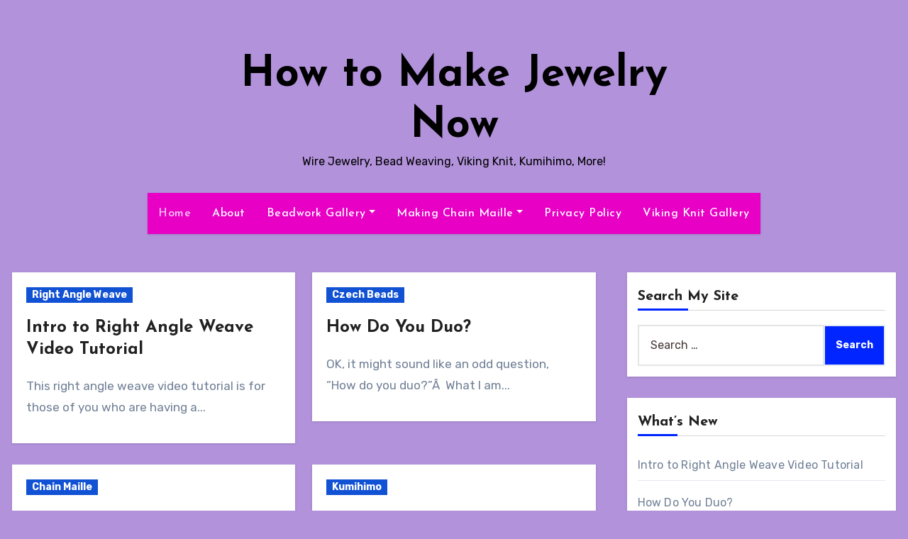

--- FILE ---
content_type: text/html; charset=UTF-8
request_url: http://www.howtomakejewelrynow.com/
body_size: 15479
content:
<!DOCTYPE html>
<html dir="ltr" lang="en-US"
	prefix="og: https://ogp.me/ns#" >
<head>
<meta charset="UTF-8">
<meta name="viewport" content="width=device-width, initial-scale=1">
<link rel="profile" href="http://gmpg.org/xfn/11">
<title>How to Make Jewelry Now - Wire Jewelry, Bead Weaving, Viking Knit, Kumihimo, More!</title>

		<!-- All in One SEO 4.4.2 - aioseo.com -->
		<meta name="description" content="Wire Jewelry, Bead Weaving, Viking Knit, Kumihimo, More!" />
		<meta name="robots" content="max-image-preview:large" />
		<link rel="canonical" href="http://www.howtomakejewelrynow.com" />
		<link rel="next" href="http://www.howtomakejewelrynow.com/page/2" />
		<meta name="generator" content="All in One SEO (AIOSEO) 4.4.2" />
		<meta property="og:locale" content="en_US" />
		<meta property="og:site_name" content="How to Make Jewelry Now - Wire Jewelry, Bead Weaving, Viking Knit, Kumihimo, More!" />
		<meta property="og:type" content="website" />
		<meta property="og:title" content="How to Make Jewelry Now - Wire Jewelry, Bead Weaving, Viking Knit, Kumihimo, More!" />
		<meta property="og:description" content="Wire Jewelry, Bead Weaving, Viking Knit, Kumihimo, More!" />
		<meta property="og:url" content="http://www.howtomakejewelrynow.com" />
		<meta name="twitter:card" content="summary" />
		<meta name="twitter:title" content="How to Make Jewelry Now - Wire Jewelry, Bead Weaving, Viking Knit, Kumihimo, More!" />
		<meta name="twitter:description" content="Wire Jewelry, Bead Weaving, Viking Knit, Kumihimo, More!" />
		<script type="application/ld+json" class="aioseo-schema">
			{"@context":"https:\/\/schema.org","@graph":[{"@type":"BreadcrumbList","@id":"http:\/\/www.howtomakejewelrynow.com#breadcrumblist","itemListElement":[{"@type":"ListItem","@id":"http:\/\/www.howtomakejewelrynow.com\/#listItem","position":1,"item":{"@type":"WebPage","@id":"http:\/\/www.howtomakejewelrynow.com\/","name":"Home","description":"Wire Jewelry, Bead Weaving, Viking Knit, Kumihimo, More!","url":"http:\/\/www.howtomakejewelrynow.com\/"}}]},{"@type":"CollectionPage","@id":"http:\/\/www.howtomakejewelrynow.com#collectionpage","url":"http:\/\/www.howtomakejewelrynow.com","name":"How to Make Jewelry Now - Wire Jewelry, Bead Weaving, Viking Knit, Kumihimo, More!","description":"Wire Jewelry, Bead Weaving, Viking Knit, Kumihimo, More!","inLanguage":"en-US","isPartOf":{"@id":"http:\/\/www.howtomakejewelrynow.com\/#website"},"breadcrumb":{"@id":"http:\/\/www.howtomakejewelrynow.com#breadcrumblist"},"about":{"@id":"http:\/\/www.howtomakejewelrynow.com\/#organization"}},{"@type":"Organization","@id":"http:\/\/www.howtomakejewelrynow.com\/#organization","name":"How to Make Jewelry Now","url":"http:\/\/www.howtomakejewelrynow.com\/"},{"@type":"WebSite","@id":"http:\/\/www.howtomakejewelrynow.com\/#website","url":"http:\/\/www.howtomakejewelrynow.com\/","name":"How to Make Jewelry Now","description":"Wire Jewelry, Bead Weaving, Viking Knit, Kumihimo, More!","inLanguage":"en-US","publisher":{"@id":"http:\/\/www.howtomakejewelrynow.com\/#organization"},"potentialAction":{"@type":"SearchAction","target":{"@type":"EntryPoint","urlTemplate":"http:\/\/www.howtomakejewelrynow.com\/?s={search_term_string}"},"query-input":"required name=search_term_string"}}]}
		</script>
		<!-- All in One SEO -->

<link rel='dns-prefetch' href='//fonts.googleapis.com' />
<link rel="alternate" type="application/rss+xml" title="How to Make Jewelry Now &raquo; Feed" href="http://www.howtomakejewelrynow.com/feed" />
<link rel="alternate" type="application/rss+xml" title="How to Make Jewelry Now &raquo; Comments Feed" href="http://www.howtomakejewelrynow.com/comments/feed" />
		<!-- This site uses the Google Analytics by MonsterInsights plugin v9.5.3 - Using Analytics tracking - https://www.monsterinsights.com/ -->
		<!-- Note: MonsterInsights is not currently configured on this site. The site owner needs to authenticate with Google Analytics in the MonsterInsights settings panel. -->
					<!-- No tracking code set -->
				<!-- / Google Analytics by MonsterInsights -->
		<script type="text/javascript">
window._wpemojiSettings = {"baseUrl":"https:\/\/s.w.org\/images\/core\/emoji\/14.0.0\/72x72\/","ext":".png","svgUrl":"https:\/\/s.w.org\/images\/core\/emoji\/14.0.0\/svg\/","svgExt":".svg","source":{"concatemoji":"http:\/\/www.howtomakejewelrynow.com\/wp-includes\/js\/wp-emoji-release.min.js?ver=6.2.8"}};
/*! This file is auto-generated */
!function(e,a,t){var n,r,o,i=a.createElement("canvas"),p=i.getContext&&i.getContext("2d");function s(e,t){p.clearRect(0,0,i.width,i.height),p.fillText(e,0,0);e=i.toDataURL();return p.clearRect(0,0,i.width,i.height),p.fillText(t,0,0),e===i.toDataURL()}function c(e){var t=a.createElement("script");t.src=e,t.defer=t.type="text/javascript",a.getElementsByTagName("head")[0].appendChild(t)}for(o=Array("flag","emoji"),t.supports={everything:!0,everythingExceptFlag:!0},r=0;r<o.length;r++)t.supports[o[r]]=function(e){if(p&&p.fillText)switch(p.textBaseline="top",p.font="600 32px Arial",e){case"flag":return s("\ud83c\udff3\ufe0f\u200d\u26a7\ufe0f","\ud83c\udff3\ufe0f\u200b\u26a7\ufe0f")?!1:!s("\ud83c\uddfa\ud83c\uddf3","\ud83c\uddfa\u200b\ud83c\uddf3")&&!s("\ud83c\udff4\udb40\udc67\udb40\udc62\udb40\udc65\udb40\udc6e\udb40\udc67\udb40\udc7f","\ud83c\udff4\u200b\udb40\udc67\u200b\udb40\udc62\u200b\udb40\udc65\u200b\udb40\udc6e\u200b\udb40\udc67\u200b\udb40\udc7f");case"emoji":return!s("\ud83e\udef1\ud83c\udffb\u200d\ud83e\udef2\ud83c\udfff","\ud83e\udef1\ud83c\udffb\u200b\ud83e\udef2\ud83c\udfff")}return!1}(o[r]),t.supports.everything=t.supports.everything&&t.supports[o[r]],"flag"!==o[r]&&(t.supports.everythingExceptFlag=t.supports.everythingExceptFlag&&t.supports[o[r]]);t.supports.everythingExceptFlag=t.supports.everythingExceptFlag&&!t.supports.flag,t.DOMReady=!1,t.readyCallback=function(){t.DOMReady=!0},t.supports.everything||(n=function(){t.readyCallback()},a.addEventListener?(a.addEventListener("DOMContentLoaded",n,!1),e.addEventListener("load",n,!1)):(e.attachEvent("onload",n),a.attachEvent("onreadystatechange",function(){"complete"===a.readyState&&t.readyCallback()})),(e=t.source||{}).concatemoji?c(e.concatemoji):e.wpemoji&&e.twemoji&&(c(e.twemoji),c(e.wpemoji)))}(window,document,window._wpemojiSettings);
</script>
<style type="text/css">
img.wp-smiley,
img.emoji {
	display: inline !important;
	border: none !important;
	box-shadow: none !important;
	height: 1em !important;
	width: 1em !important;
	margin: 0 0.07em !important;
	vertical-align: -0.1em !important;
	background: none !important;
	padding: 0 !important;
}
</style>
	<link rel='stylesheet' id='wp-block-library-css' href='http://www.howtomakejewelrynow.com/wp-includes/css/dist/block-library/style.min.css?ver=6.2.8' type='text/css' media='all' />
<link rel='stylesheet' id='classic-theme-styles-css' href='http://www.howtomakejewelrynow.com/wp-includes/css/classic-themes.min.css?ver=6.2.8' type='text/css' media='all' />
<style id='global-styles-inline-css' type='text/css'>
body{--wp--preset--color--black: #000000;--wp--preset--color--cyan-bluish-gray: #abb8c3;--wp--preset--color--white: #ffffff;--wp--preset--color--pale-pink: #f78da7;--wp--preset--color--vivid-red: #cf2e2e;--wp--preset--color--luminous-vivid-orange: #ff6900;--wp--preset--color--luminous-vivid-amber: #fcb900;--wp--preset--color--light-green-cyan: #7bdcb5;--wp--preset--color--vivid-green-cyan: #00d084;--wp--preset--color--pale-cyan-blue: #8ed1fc;--wp--preset--color--vivid-cyan-blue: #0693e3;--wp--preset--color--vivid-purple: #9b51e0;--wp--preset--gradient--vivid-cyan-blue-to-vivid-purple: linear-gradient(135deg,rgba(6,147,227,1) 0%,rgb(155,81,224) 100%);--wp--preset--gradient--light-green-cyan-to-vivid-green-cyan: linear-gradient(135deg,rgb(122,220,180) 0%,rgb(0,208,130) 100%);--wp--preset--gradient--luminous-vivid-amber-to-luminous-vivid-orange: linear-gradient(135deg,rgba(252,185,0,1) 0%,rgba(255,105,0,1) 100%);--wp--preset--gradient--luminous-vivid-orange-to-vivid-red: linear-gradient(135deg,rgba(255,105,0,1) 0%,rgb(207,46,46) 100%);--wp--preset--gradient--very-light-gray-to-cyan-bluish-gray: linear-gradient(135deg,rgb(238,238,238) 0%,rgb(169,184,195) 100%);--wp--preset--gradient--cool-to-warm-spectrum: linear-gradient(135deg,rgb(74,234,220) 0%,rgb(151,120,209) 20%,rgb(207,42,186) 40%,rgb(238,44,130) 60%,rgb(251,105,98) 80%,rgb(254,248,76) 100%);--wp--preset--gradient--blush-light-purple: linear-gradient(135deg,rgb(255,206,236) 0%,rgb(152,150,240) 100%);--wp--preset--gradient--blush-bordeaux: linear-gradient(135deg,rgb(254,205,165) 0%,rgb(254,45,45) 50%,rgb(107,0,62) 100%);--wp--preset--gradient--luminous-dusk: linear-gradient(135deg,rgb(255,203,112) 0%,rgb(199,81,192) 50%,rgb(65,88,208) 100%);--wp--preset--gradient--pale-ocean: linear-gradient(135deg,rgb(255,245,203) 0%,rgb(182,227,212) 50%,rgb(51,167,181) 100%);--wp--preset--gradient--electric-grass: linear-gradient(135deg,rgb(202,248,128) 0%,rgb(113,206,126) 100%);--wp--preset--gradient--midnight: linear-gradient(135deg,rgb(2,3,129) 0%,rgb(40,116,252) 100%);--wp--preset--duotone--dark-grayscale: url('#wp-duotone-dark-grayscale');--wp--preset--duotone--grayscale: url('#wp-duotone-grayscale');--wp--preset--duotone--purple-yellow: url('#wp-duotone-purple-yellow');--wp--preset--duotone--blue-red: url('#wp-duotone-blue-red');--wp--preset--duotone--midnight: url('#wp-duotone-midnight');--wp--preset--duotone--magenta-yellow: url('#wp-duotone-magenta-yellow');--wp--preset--duotone--purple-green: url('#wp-duotone-purple-green');--wp--preset--duotone--blue-orange: url('#wp-duotone-blue-orange');--wp--preset--font-size--small: 13px;--wp--preset--font-size--medium: 20px;--wp--preset--font-size--large: 36px;--wp--preset--font-size--x-large: 42px;--wp--preset--spacing--20: 0.44rem;--wp--preset--spacing--30: 0.67rem;--wp--preset--spacing--40: 1rem;--wp--preset--spacing--50: 1.5rem;--wp--preset--spacing--60: 2.25rem;--wp--preset--spacing--70: 3.38rem;--wp--preset--spacing--80: 5.06rem;--wp--preset--shadow--natural: 6px 6px 9px rgba(0, 0, 0, 0.2);--wp--preset--shadow--deep: 12px 12px 50px rgba(0, 0, 0, 0.4);--wp--preset--shadow--sharp: 6px 6px 0px rgba(0, 0, 0, 0.2);--wp--preset--shadow--outlined: 6px 6px 0px -3px rgba(255, 255, 255, 1), 6px 6px rgba(0, 0, 0, 1);--wp--preset--shadow--crisp: 6px 6px 0px rgba(0, 0, 0, 1);}:where(.is-layout-flex){gap: 0.5em;}body .is-layout-flow > .alignleft{float: left;margin-inline-start: 0;margin-inline-end: 2em;}body .is-layout-flow > .alignright{float: right;margin-inline-start: 2em;margin-inline-end: 0;}body .is-layout-flow > .aligncenter{margin-left: auto !important;margin-right: auto !important;}body .is-layout-constrained > .alignleft{float: left;margin-inline-start: 0;margin-inline-end: 2em;}body .is-layout-constrained > .alignright{float: right;margin-inline-start: 2em;margin-inline-end: 0;}body .is-layout-constrained > .aligncenter{margin-left: auto !important;margin-right: auto !important;}body .is-layout-constrained > :where(:not(.alignleft):not(.alignright):not(.alignfull)){max-width: var(--wp--style--global--content-size);margin-left: auto !important;margin-right: auto !important;}body .is-layout-constrained > .alignwide{max-width: var(--wp--style--global--wide-size);}body .is-layout-flex{display: flex;}body .is-layout-flex{flex-wrap: wrap;align-items: center;}body .is-layout-flex > *{margin: 0;}:where(.wp-block-columns.is-layout-flex){gap: 2em;}.has-black-color{color: var(--wp--preset--color--black) !important;}.has-cyan-bluish-gray-color{color: var(--wp--preset--color--cyan-bluish-gray) !important;}.has-white-color{color: var(--wp--preset--color--white) !important;}.has-pale-pink-color{color: var(--wp--preset--color--pale-pink) !important;}.has-vivid-red-color{color: var(--wp--preset--color--vivid-red) !important;}.has-luminous-vivid-orange-color{color: var(--wp--preset--color--luminous-vivid-orange) !important;}.has-luminous-vivid-amber-color{color: var(--wp--preset--color--luminous-vivid-amber) !important;}.has-light-green-cyan-color{color: var(--wp--preset--color--light-green-cyan) !important;}.has-vivid-green-cyan-color{color: var(--wp--preset--color--vivid-green-cyan) !important;}.has-pale-cyan-blue-color{color: var(--wp--preset--color--pale-cyan-blue) !important;}.has-vivid-cyan-blue-color{color: var(--wp--preset--color--vivid-cyan-blue) !important;}.has-vivid-purple-color{color: var(--wp--preset--color--vivid-purple) !important;}.has-black-background-color{background-color: var(--wp--preset--color--black) !important;}.has-cyan-bluish-gray-background-color{background-color: var(--wp--preset--color--cyan-bluish-gray) !important;}.has-white-background-color{background-color: var(--wp--preset--color--white) !important;}.has-pale-pink-background-color{background-color: var(--wp--preset--color--pale-pink) !important;}.has-vivid-red-background-color{background-color: var(--wp--preset--color--vivid-red) !important;}.has-luminous-vivid-orange-background-color{background-color: var(--wp--preset--color--luminous-vivid-orange) !important;}.has-luminous-vivid-amber-background-color{background-color: var(--wp--preset--color--luminous-vivid-amber) !important;}.has-light-green-cyan-background-color{background-color: var(--wp--preset--color--light-green-cyan) !important;}.has-vivid-green-cyan-background-color{background-color: var(--wp--preset--color--vivid-green-cyan) !important;}.has-pale-cyan-blue-background-color{background-color: var(--wp--preset--color--pale-cyan-blue) !important;}.has-vivid-cyan-blue-background-color{background-color: var(--wp--preset--color--vivid-cyan-blue) !important;}.has-vivid-purple-background-color{background-color: var(--wp--preset--color--vivid-purple) !important;}.has-black-border-color{border-color: var(--wp--preset--color--black) !important;}.has-cyan-bluish-gray-border-color{border-color: var(--wp--preset--color--cyan-bluish-gray) !important;}.has-white-border-color{border-color: var(--wp--preset--color--white) !important;}.has-pale-pink-border-color{border-color: var(--wp--preset--color--pale-pink) !important;}.has-vivid-red-border-color{border-color: var(--wp--preset--color--vivid-red) !important;}.has-luminous-vivid-orange-border-color{border-color: var(--wp--preset--color--luminous-vivid-orange) !important;}.has-luminous-vivid-amber-border-color{border-color: var(--wp--preset--color--luminous-vivid-amber) !important;}.has-light-green-cyan-border-color{border-color: var(--wp--preset--color--light-green-cyan) !important;}.has-vivid-green-cyan-border-color{border-color: var(--wp--preset--color--vivid-green-cyan) !important;}.has-pale-cyan-blue-border-color{border-color: var(--wp--preset--color--pale-cyan-blue) !important;}.has-vivid-cyan-blue-border-color{border-color: var(--wp--preset--color--vivid-cyan-blue) !important;}.has-vivid-purple-border-color{border-color: var(--wp--preset--color--vivid-purple) !important;}.has-vivid-cyan-blue-to-vivid-purple-gradient-background{background: var(--wp--preset--gradient--vivid-cyan-blue-to-vivid-purple) !important;}.has-light-green-cyan-to-vivid-green-cyan-gradient-background{background: var(--wp--preset--gradient--light-green-cyan-to-vivid-green-cyan) !important;}.has-luminous-vivid-amber-to-luminous-vivid-orange-gradient-background{background: var(--wp--preset--gradient--luminous-vivid-amber-to-luminous-vivid-orange) !important;}.has-luminous-vivid-orange-to-vivid-red-gradient-background{background: var(--wp--preset--gradient--luminous-vivid-orange-to-vivid-red) !important;}.has-very-light-gray-to-cyan-bluish-gray-gradient-background{background: var(--wp--preset--gradient--very-light-gray-to-cyan-bluish-gray) !important;}.has-cool-to-warm-spectrum-gradient-background{background: var(--wp--preset--gradient--cool-to-warm-spectrum) !important;}.has-blush-light-purple-gradient-background{background: var(--wp--preset--gradient--blush-light-purple) !important;}.has-blush-bordeaux-gradient-background{background: var(--wp--preset--gradient--blush-bordeaux) !important;}.has-luminous-dusk-gradient-background{background: var(--wp--preset--gradient--luminous-dusk) !important;}.has-pale-ocean-gradient-background{background: var(--wp--preset--gradient--pale-ocean) !important;}.has-electric-grass-gradient-background{background: var(--wp--preset--gradient--electric-grass) !important;}.has-midnight-gradient-background{background: var(--wp--preset--gradient--midnight) !important;}.has-small-font-size{font-size: var(--wp--preset--font-size--small) !important;}.has-medium-font-size{font-size: var(--wp--preset--font-size--medium) !important;}.has-large-font-size{font-size: var(--wp--preset--font-size--large) !important;}.has-x-large-font-size{font-size: var(--wp--preset--font-size--x-large) !important;}
.wp-block-navigation a:where(:not(.wp-element-button)){color: inherit;}
:where(.wp-block-columns.is-layout-flex){gap: 2em;}
.wp-block-pullquote{font-size: 1.5em;line-height: 1.6;}
</style>
<link rel='stylesheet' id='crp-style-rounded-thumbs-css' href='http://www.howtomakejewelrynow.com/wp-content/plugins/contextual-related-posts/css/rounded-thumbs.min.css?ver=3.3.3' type='text/css' media='all' />
<style id='crp-style-rounded-thumbs-inline-css' type='text/css'>

			.crp_related.crp-rounded-thumbs a {
			  width: 50px;
			  height: 50px;
			  text-decoration: none;
			}
			.crp_related.crp-rounded-thumbs img {
			  max-width: 50px;
			  margin: auto;
			}
			.crp_related.crp-rounded-thumbs .crp_title {
			  width: 100%;
			}
			
</style>
<link rel='stylesheet' id='blogus-fonts-css' href='//fonts.googleapis.com/css?family=Rubik%3A400%2C500%2C700%7CJosefin+Sans%3A400%2C500%2C700%26display%3Dswap&#038;subset=latin%2Clatin-ext' type='text/css' media='all' />
<link rel='stylesheet' id='blogus-google-fonts-css' href='//fonts.googleapis.com/css?family=ABeeZee%7CAbel%7CAbril+Fatface%7CAclonica%7CAcme%7CActor%7CAdamina%7CAdvent+Pro%7CAguafina+Script%7CAkronim%7CAladin%7CAldrich%7CAlef%7CAlegreya%7CAlegreya+SC%7CAlegreya+Sans%7CAlegreya+Sans+SC%7CAlex+Brush%7CAlfa+Slab+One%7CAlice%7CAlike%7CAlike+Angular%7CAllan%7CAllerta%7CAllerta+Stencil%7CAllura%7CAlmendra%7CAlmendra+Display%7CAlmendra+SC%7CAmarante%7CAmaranth%7CAmatic+SC%7CAmatica+SC%7CAmethysta%7CAmiko%7CAmiri%7CAmita%7CAnaheim%7CAndada%7CAndika%7CAngkor%7CAnnie+Use+Your+Telescope%7CAnonymous+Pro%7CAntic%7CAntic+Didone%7CAntic+Slab%7CAnton%7CArapey%7CArbutus%7CArbutus+Slab%7CArchitects+Daughter%7CArchivo+Black%7CArchivo+Narrow%7CAref+Ruqaa%7CArima+Madurai%7CArimo%7CArizonia%7CArmata%7CArtifika%7CArvo%7CArya%7CAsap%7CAsar%7CAsset%7CAssistant%7CAstloch%7CAsul%7CAthiti%7CAtma%7CAtomic+Age%7CAubrey%7CAudiowide%7CAutour+One%7CAverage%7CAverage+Sans%7CAveria+Gruesa+Libre%7CAveria+Libre%7CAveria+Sans+Libre%7CAveria+Serif+Libre%7CBad+Script%7CBaloo%7CBaloo+Bhai%7CBaloo+Da%7CBaloo+Thambi%7CBalthazar%7CBangers%7CBasic%7CBattambang%7CBaumans%7CBayon%7CBelgrano%7CBelleza%7CBenchNine%7CBentham%7CBerkshire+Swash%7CBevan%7CBigelow+Rules%7CBigshot+One%7CBilbo%7CBilbo+Swash+Caps%7CBioRhyme%7CBioRhyme+Expanded%7CBiryani%7CBitter%7CBlack+Ops+One%7CBokor%7CBonbon%7CBoogaloo%7CBowlby+One%7CBowlby+One+SC%7CBrawler%7CBree+Serif%7CBubblegum+Sans%7CBubbler+One%7CBuda%7CBuenard%7CBungee%7CBungee+Hairline%7CBungee+Inline%7CBungee+Outline%7CBungee+Shade%7CButcherman%7CButterfly+Kids%7CCabin%7CCabin+Condensed%7CCabin+Sketch%7CCaesar+Dressing%7CCagliostro%7CCairo%7CCalligraffitti%7CCambay%7CCambo%7CCandal%7CCantarell%7CCantata+One%7CCantora+One%7CCapriola%7CCardo%7CCarme%7CCarrois+Gothic%7CCarrois+Gothic+SC%7CCarter+One%7CCatamaran%7CCaudex%7CCaveat%7CCaveat+Brush%7CCedarville+Cursive%7CCeviche+One%7CChanga%7CChanga+One%7CChango%7CChathura%7CChau+Philomene+One%7CChela+One%7CChelsea+Market%7CChenla%7CCherry+Cream+Soda%7CCherry+Swash%7CChewy%7CChicle%7CChivo%7CChonburi%7CCinzel%7CCinzel+Decorative%7CClicker+Script%7CCoda%7CCoda+Caption%7CCodystar%7CCoiny%7CCombo%7CComfortaa%7CComing+Soon%7CConcert+One%7CCondiment%7CContent%7CContrail+One%7CConvergence%7CCookie%7CCopse%7CCorben%7CCormorant%7CCormorant+Garamond%7CCormorant+Infant%7CCormorant+SC%7CCormorant+Unicase%7CCormorant+Upright%7CCourgette%7CCousine%7CCoustard%7CCovered+By+Your+Grace%7CCrafty+Girls%7CCreepster%7CCrete+Round%7CCrimson+Text%7CCroissant+One%7CCrushed%7CCuprum%7CCutive%7CCutive+Mono%7CDamion%7CDancing+Script%7CDangrek%7CDavid+Libre%7CDawning+of+a+New+Day%7CDays+One%7CDekko%7CDelius%7CDelius+Swash+Caps%7CDelius+Unicase%7CDella+Respira%7CDenk+One%7CDevonshire%7CDhurjati%7CDidact+Gothic%7CDiplomata%7CDiplomata+SC%7CDomine%7CDonegal+One%7CDoppio+One%7CDorsa%7CDosis%7CDr+Sugiyama%7CDroid+Sans%7CDroid+Sans+Mono%7CDroid+Serif%7CDuru+Sans%7CDynalight%7CEB+Garamond%7CEagle+Lake%7CEater%7CEconomica%7CEczar%7CEk+Mukta%7CEl+Messiri%7CElectrolize%7CElsie%7CElsie+Swash+Caps%7CEmblema+One%7CEmilys+Candy%7CEngagement%7CEnglebert%7CEnriqueta%7CErica+One%7CEsteban%7CEuphoria+Script%7CEwert%7CExo%7CExo+2%7CExpletus+Sans%7CFanwood+Text%7CFarsan%7CFascinate%7CFascinate+Inline%7CFaster+One%7CFasthand%7CFauna+One%7CFederant%7CFedero%7CFelipa%7CFenix%7CFinger+Paint%7CFira+Mono%7CFira+Sans%7CFjalla+One%7CFjord+One%7CFlamenco%7CFlavors%7CFondamento%7CFontdiner+Swanky%7CForum%7CFrancois+One%7CFrank+Ruhl+Libre%7CFreckle+Face%7CFredericka+the+Great%7CFredoka+One%7CFreehand%7CFresca%7CFrijole%7CFruktur%7CFugaz+One%7CGFS+Didot%7CGFS+Neohellenic%7CGabriela%7CGafata%7CGalada%7CGaldeano%7CGalindo%7CGentium+Basic%7CGentium+Book+Basic%7CGeo%7CGeostar%7CGeostar+Fill%7CGermania+One%7CGidugu%7CGilda+Display%7CGive+You+Glory%7CGlass+Antiqua%7CGlegoo%7CGloria+Hallelujah%7CGoblin+One%7CGochi+Hand%7CGorditas%7CGoudy+Bookletter+1911%7CGraduate%7CGrand+Hotel%7CGravitas+One%7CGreat+Vibes%7CGriffy%7CGruppo%7CGudea%7CGurajada%7CHabibi%7CHalant%7CHammersmith+One%7CHanalei%7CHanalei+Fill%7CHandlee%7CHanuman%7CHappy+Monkey%7CHarmattan%7CHeadland+One%7CHeebo%7CHenny+Penny%7CHerr+Von+Muellerhoff%7CHind%7CHind+Guntur%7CHind+Madurai%7CHind+Siliguri%7CHind+Vadodara%7CHoltwood+One+SC%7CHomemade+Apple%7CHomenaje%7CIM+Fell+DW+Pica%7CIM+Fell+DW+Pica+SC%7CIM+Fell+Double+Pica%7CIM+Fell+Double+Pica+SC%7CIM+Fell+English%7CIM+Fell+English+SC%7CIM+Fell+French+Canon%7CIM+Fell+French+Canon+SC%7CIM+Fell+Great+Primer%7CIM+Fell+Great+Primer+SC%7CIceberg%7CIceland%7CImprima%7CInconsolata%7CInder%7CIndie+Flower%7CInika%7CInknut+Antiqua%7CIrish+Grover%7CIstok+Web%7CItaliana%7CItalianno%7CItim%7CJacques+Francois%7CJacques+Francois+Shadow%7CJaldi%7CJim+Nightshade%7CJockey+One%7CJolly+Lodger%7CJomhuria%7CJosefin+Sans%7CJosefin+Slab%7CJoti+One%7CJudson%7CJulee%7CJulius+Sans+One%7CJunge%7CJura%7CJust+Another+Hand%7CJust+Me+Again+Down+Here%7CKadwa%7CKalam%7CKameron%7CKanit%7CKantumruy%7CKarla%7CKarma%7CKatibeh%7CKaushan+Script%7CKavivanar%7CKavoon%7CKdam+Thmor%7CKeania+One%7CKelly+Slab%7CKenia%7CKhand%7CKhmer%7CKhula%7CKite+One%7CKnewave%7CKotta+One%7CKoulen%7CKranky%7CKreon%7CKristi%7CKrona+One%7CKumar+One%7CKumar+One+Outline%7CKurale%7CLa+Belle+Aurore%7CLaila%7CLakki+Reddy%7CLalezar%7CLancelot%7CLateef%7CLato%7CLeague+Script%7CLeckerli+One%7CLedger%7CLekton%7CLemon%7CLemonada%7CLibre+Baskerville%7CLibre+Franklin%7CLife+Savers%7CLilita+One%7CLily+Script+One%7CLimelight%7CLinden+Hill%7CLobster%7CLobster+Two%7CLondrina+Outline%7CLondrina+Shadow%7CLondrina+Sketch%7CLondrina+Solid%7CLora%7CLove+Ya+Like+A+Sister%7CLoved+by+the+King%7CLovers+Quarrel%7CLuckiest+Guy%7CLusitana%7CLustria%7CMacondo%7CMacondo+Swash+Caps%7CMada%7CMagra%7CMaiden+Orange%7CMaitree%7CMako%7CMallanna%7CMandali%7CMarcellus%7CMarcellus+SC%7CMarck+Script%7CMargarine%7CMarko+One%7CMarmelad%7CMartel%7CMartel+Sans%7CMarvel%7CMate%7CMate+SC%7CMaven+Pro%7CMcLaren%7CMeddon%7CMedievalSharp%7CMedula+One%7CMeera+Inimai%7CMegrim%7CMeie+Script%7CMerienda%7CMerienda+One%7CMerriweather%7CMerriweather+Sans%7CMetal%7CMetal+Mania%7CMetamorphous%7CMetrophobic%7CMichroma%7CMilonga%7CMiltonian%7CMiltonian+Tattoo%7CMiniver%7CMiriam+Libre%7CMirza%7CMiss+Fajardose%7CMitr%7CModak%7CModern+Antiqua%7CMogra%7CMolengo%7CMolle%7CMonda%7CMonofett%7CMonoton%7CMonsieur+La+Doulaise%7CMontaga%7CMontez%7CMontserrat%7CMontserrat+Alternates%7CMontserrat+Subrayada%7CMoul%7CMoulpali%7CMountains+of+Christmas%7CMouse+Memoirs%7CMr+Bedfort%7CMr+Dafoe%7CMr+De+Haviland%7CMrs+Saint+Delafield%7CMrs+Sheppards%7CMukta+Vaani%7CMuli%7CMystery+Quest%7CNTR%7CNeucha%7CNeuton%7CNew+Rocker%7CNews+Cycle%7CNiconne%7CNixie+One%7CNobile%7CNokora%7CNorican%7CNosifer%7CNothing+You+Could+Do%7CNoticia+Text%7CNoto+Sans%7CNoto+Serif%7CNova+Cut%7CNova+Flat%7CNova+Mono%7CNova+Oval%7CNova+Round%7CNova+Script%7CNova+Slim%7CNova+Square%7CNumans%7CNunito%7COdor+Mean+Chey%7COffside%7COld+Standard+TT%7COldenburg%7COleo+Script%7COleo+Script+Swash+Caps%7COpen+Sans%7COpen+Sans+Condensed%7COranienbaum%7COrbitron%7COregano%7COrienta%7COriginal+Surfer%7COswald%7COver+the+Rainbow%7COverlock%7COverlock+SC%7COvo%7COxygen%7COxygen+Mono%7CPT+Mono%7CPT+Sans%7CPT+Sans+Caption%7CPT+Sans+Narrow%7CPT+Serif%7CPT+Serif+Caption%7CPacifico%7CPalanquin%7CPalanquin+Dark%7CPaprika%7CParisienne%7CPassero+One%7CPassion+One%7CPathway+Gothic+One%7CPatrick+Hand%7CPatrick+Hand+SC%7CPattaya%7CPatua+One%7CPavanam%7CPaytone+One%7CPeddana%7CPeralta%7CPermanent+Marker%7CPetit+Formal+Script%7CPetrona%7CPhilosopher%7CPiedra%7CPinyon+Script%7CPirata+One%7CPlaster%7CPlay%7CPlayball%7CPlayfair+Display%7CPlayfair+Display+SC%7CPodkova%7CPoiret+One%7CPoller+One%7CPoly%7CPompiere%7CPontano+Sans%7CPoppins%7CPort+Lligat+Sans%7CPort+Lligat+Slab%7CPragati+Narrow%7CPrata%7CPreahvihear%7CPress+Start+2P%7CPridi%7CPrincess+Sofia%7CProciono%7CPrompt%7CProsto+One%7CProza+Libre%7CPuritan%7CPurple+Purse%7CQuando%7CQuantico%7CQuattrocento%7CQuattrocento+Sans%7CQuestrial%7CQuicksand%7CQuintessential%7CQwigley%7CRacing+Sans+One%7CRadley%7CRajdhani%7CRakkas%7CRaleway%7CRaleway+Dots%7CRamabhadra%7CRamaraja%7CRambla%7CRammetto+One%7CRanchers%7CRancho%7CRanga%7CRasa%7CRationale%7CRavi+Prakash%7CRedressed%7CReem+Kufi%7CReenie+Beanie%7CRevalia%7CRhodium+Libre%7CRibeye%7CRibeye+Marrow%7CRighteous%7CRisque%7CRoboto%7CRoboto+Condensed%7CRoboto+Mono%7CRoboto+Slab%7CRochester%7CRock+Salt%7CRokkitt%7CRomanesco%7CRopa+Sans%7CRosario%7CRosarivo%7CRouge+Script%7CRozha+One%7CRubik%7CRubik+Mono+One%7CRubik+One%7CRuda%7CRufina%7CRuge+Boogie%7CRuluko%7CRum+Raisin%7CRuslan+Display%7CRusso+One%7CRuthie%7CRye%7CSacramento%7CSahitya%7CSail%7CSalsa%7CSanchez%7CSancreek%7CSansita+One%7CSarala%7CSarina%7CSarpanch%7CSatisfy%7CScada%7CScheherazade%7CSchoolbell%7CScope+One%7CSeaweed+Script%7CSecular+One%7CSevillana%7CSeymour+One%7CShadows+Into+Light%7CShadows+Into+Light+Two%7CShanti%7CShare%7CShare+Tech%7CShare+Tech+Mono%7CShojumaru%7CShort+Stack%7CShrikhand%7CSiemreap%7CSigmar+One%7CSignika%7CSignika+Negative%7CSimonetta%7CSintony%7CSirin+Stencil%7CSix+Caps%7CSkranji%7CSlabo+13px%7CSlabo+27px%7CSlackey%7CSmokum%7CSmythe%7CSniglet%7CSnippet%7CSnowburst+One%7CSofadi+One%7CSofia%7CSonsie+One%7CSorts+Mill+Goudy%7CSource+Code+Pro%7CSource+Sans+Pro%7CSource+Serif+Pro%7CSpace+Mono%7CSpecial+Elite%7CSpicy+Rice%7CSpinnaker%7CSpirax%7CSquada+One%7CSree+Krushnadevaraya%7CSriracha%7CStalemate%7CStalinist+One%7CStardos+Stencil%7CStint+Ultra+Condensed%7CStint+Ultra+Expanded%7CStoke%7CStrait%7CSue+Ellen+Francisco%7CSuez+One%7CSumana%7CSunshiney%7CSupermercado+One%7CSura%7CSuranna%7CSuravaram%7CSuwannaphum%7CSwanky+and+Moo+Moo%7CSyncopate%7CTangerine%7CTaprom%7CTauri%7CTaviraj%7CTeko%7CTelex%7CTenali+Ramakrishna%7CTenor+Sans%7CText+Me+One%7CThe+Girl+Next+Door%7CTienne%7CTillana%7CTimmana%7CTinos%7CTitan+One%7CTitillium+Web%7CTrade+Winds%7CTrirong%7CTrocchi%7CTrochut%7CTrykker%7CTulpen+One%7CUbuntu%7CUbuntu+Condensed%7CUbuntu+Mono%7CUltra%7CUncial+Antiqua%7CUnderdog%7CUnica+One%7CUnifrakturCook%7CUnifrakturMaguntia%7CUnkempt%7CUnlock%7CUnna%7CVT323%7CVampiro+One%7CVarela%7CVarela+Round%7CVast+Shadow%7CVesper+Libre%7CVibur%7CVidaloka%7CViga%7CVoces%7CVolkhov%7CVollkorn%7CVoltaire%7CWaiting+for+the+Sunrise%7CWallpoet%7CWalter+Turncoat%7CWarnes%7CWellfleet%7CWendy+One%7CWire+One%7CWork+Sans%7CYanone+Kaffeesatz%7CYantramanav%7CYatra+One%7CYellowtail%7CYeseva+One%7CYesteryear%7CYrsa%7CZeyada&#038;subset=latin%2Clatin-ext' type='text/css' media='all' />
<link rel='stylesheet' id='bootstrap-css' href='http://www.howtomakejewelrynow.com/wp-content/themes/blogus/css/bootstrap.css?ver=6.2.8' type='text/css' media='all' />
<link rel='stylesheet' id='blogus-style-css' href='http://www.howtomakejewelrynow.com/wp-content/themes/blogus/style.css?ver=6.2.8' type='text/css' media='all' />
<link rel='stylesheet' id='blogus-default-css' href='http://www.howtomakejewelrynow.com/wp-content/themes/blogus/css/colors/default.css?ver=6.2.8' type='text/css' media='all' />
<link rel='stylesheet' id='all-css-css' href='http://www.howtomakejewelrynow.com/wp-content/themes/blogus/css/all.css?ver=6.2.8' type='text/css' media='all' />
<link rel='stylesheet' id='dark-css' href='http://www.howtomakejewelrynow.com/wp-content/themes/blogus/css/colors/dark.css?ver=6.2.8' type='text/css' media='all' />
<link rel='stylesheet' id='swiper-bundle-css-css' href='http://www.howtomakejewelrynow.com/wp-content/themes/blogus/css/swiper-bundle.css?ver=6.2.8' type='text/css' media='all' />
<link rel='stylesheet' id='smartmenus-css' href='http://www.howtomakejewelrynow.com/wp-content/themes/blogus/css/jquery.smartmenus.bootstrap.css?ver=6.2.8' type='text/css' media='all' />
<link rel='stylesheet' id='animate-css' href='http://www.howtomakejewelrynow.com/wp-content/themes/blogus/css/animate.css?ver=6.2.8' type='text/css' media='all' />
<script type='text/javascript' src='http://www.howtomakejewelrynow.com/wp-includes/js/jquery/jquery.min.js?ver=3.6.4' id='jquery-core-js'></script>
<script type='text/javascript' src='http://www.howtomakejewelrynow.com/wp-includes/js/jquery/jquery-migrate.min.js?ver=3.4.0' id='jquery-migrate-js'></script>
<script type='text/javascript' src='http://www.howtomakejewelrynow.com/wp-content/themes/blogus/js/navigation.js?ver=6.2.8' id='blogus-navigation-js'></script>
<script type='text/javascript' src='http://www.howtomakejewelrynow.com/wp-content/themes/blogus/js/bootstrap.js?ver=6.2.8' id='blogus_bootstrap_script-js'></script>
<script type='text/javascript' src='http://www.howtomakejewelrynow.com/wp-content/themes/blogus/js/swiper-bundle.js?ver=6.2.8' id='swiper-bundle-js'></script>
<script type='text/javascript' src='http://www.howtomakejewelrynow.com/wp-content/themes/blogus/js/main.js?ver=6.2.8' id='blogus_main-js-js'></script>
<script type='text/javascript' src='http://www.howtomakejewelrynow.com/wp-content/themes/blogus/js/sticksy.min.js?ver=6.2.8' id='sticksy-js-js'></script>
<script type='text/javascript' src='http://www.howtomakejewelrynow.com/wp-content/themes/blogus/js/jquery.smartmenus.js?ver=6.2.8' id='smartmenus-js-js'></script>
<script type='text/javascript' src='http://www.howtomakejewelrynow.com/wp-content/themes/blogus/js/jquery.smartmenus.bootstrap.js?ver=6.2.8' id='bootstrap-smartmenus-js-js'></script>
<link rel="https://api.w.org/" href="http://www.howtomakejewelrynow.com/wp-json/" /><link rel="EditURI" type="application/rsd+xml" title="RSD" href="http://www.howtomakejewelrynow.com/xmlrpc.php?rsd" />
<link rel="wlwmanifest" type="application/wlwmanifest+xml" href="http://www.howtomakejewelrynow.com/wp-includes/wlwmanifest.xml" />
<meta name="generator" content="WordPress 6.2.8" />
<style>
  .bs-blog-post p:nth-of-type(1)::first-letter {
    display: none;
}
</style>
<style type="text/css" id="custom-background-css">
    .wrapper { background-color: #b292db; }
</style>
    <style type="text/css">
            .site-title a,
        .site-description {
            color: #000;
        }

        .site-branding-text .site-title a {
                font-size: px;
            }

            @media only screen and (max-width: 640px) {
                .site-branding-text .site-title a {
                    font-size: 26px;

                }
            }

            @media only screen and (max-width: 375px) {
                .site-branding-text .site-title a {
                    font-size: 26px;

                }
            }

        </style>
    <style type="text/css" id="custom-background-css">
body.custom-background { background-color: #b292db; }
</style>
	<link rel="icon" href="http://www.howtomakejewelrynow.com/wp-content/uploads/2011/06/rivoli-pendants-001-126x150.jpg" sizes="32x32" />
<link rel="icon" href="http://www.howtomakejewelrynow.com/wp-content/uploads/2011/06/rivoli-pendants-001.jpg" sizes="192x192" />
<link rel="apple-touch-icon" href="http://www.howtomakejewelrynow.com/wp-content/uploads/2011/06/rivoli-pendants-001.jpg" />
<meta name="msapplication-TileImage" content="http://www.howtomakejewelrynow.com/wp-content/uploads/2011/06/rivoli-pendants-001.jpg" />
</head>
<body class="home blog custom-background hfeed  ta-hide-date-author-in-list" >
<svg xmlns="http://www.w3.org/2000/svg" viewBox="0 0 0 0" width="0" height="0" focusable="false" role="none" style="visibility: hidden; position: absolute; left: -9999px; overflow: hidden;" ><defs><filter id="wp-duotone-dark-grayscale"><feColorMatrix color-interpolation-filters="sRGB" type="matrix" values=" .299 .587 .114 0 0 .299 .587 .114 0 0 .299 .587 .114 0 0 .299 .587 .114 0 0 " /><feComponentTransfer color-interpolation-filters="sRGB" ><feFuncR type="table" tableValues="0 0.49803921568627" /><feFuncG type="table" tableValues="0 0.49803921568627" /><feFuncB type="table" tableValues="0 0.49803921568627" /><feFuncA type="table" tableValues="1 1" /></feComponentTransfer><feComposite in2="SourceGraphic" operator="in" /></filter></defs></svg><svg xmlns="http://www.w3.org/2000/svg" viewBox="0 0 0 0" width="0" height="0" focusable="false" role="none" style="visibility: hidden; position: absolute; left: -9999px; overflow: hidden;" ><defs><filter id="wp-duotone-grayscale"><feColorMatrix color-interpolation-filters="sRGB" type="matrix" values=" .299 .587 .114 0 0 .299 .587 .114 0 0 .299 .587 .114 0 0 .299 .587 .114 0 0 " /><feComponentTransfer color-interpolation-filters="sRGB" ><feFuncR type="table" tableValues="0 1" /><feFuncG type="table" tableValues="0 1" /><feFuncB type="table" tableValues="0 1" /><feFuncA type="table" tableValues="1 1" /></feComponentTransfer><feComposite in2="SourceGraphic" operator="in" /></filter></defs></svg><svg xmlns="http://www.w3.org/2000/svg" viewBox="0 0 0 0" width="0" height="0" focusable="false" role="none" style="visibility: hidden; position: absolute; left: -9999px; overflow: hidden;" ><defs><filter id="wp-duotone-purple-yellow"><feColorMatrix color-interpolation-filters="sRGB" type="matrix" values=" .299 .587 .114 0 0 .299 .587 .114 0 0 .299 .587 .114 0 0 .299 .587 .114 0 0 " /><feComponentTransfer color-interpolation-filters="sRGB" ><feFuncR type="table" tableValues="0.54901960784314 0.98823529411765" /><feFuncG type="table" tableValues="0 1" /><feFuncB type="table" tableValues="0.71764705882353 0.25490196078431" /><feFuncA type="table" tableValues="1 1" /></feComponentTransfer><feComposite in2="SourceGraphic" operator="in" /></filter></defs></svg><svg xmlns="http://www.w3.org/2000/svg" viewBox="0 0 0 0" width="0" height="0" focusable="false" role="none" style="visibility: hidden; position: absolute; left: -9999px; overflow: hidden;" ><defs><filter id="wp-duotone-blue-red"><feColorMatrix color-interpolation-filters="sRGB" type="matrix" values=" .299 .587 .114 0 0 .299 .587 .114 0 0 .299 .587 .114 0 0 .299 .587 .114 0 0 " /><feComponentTransfer color-interpolation-filters="sRGB" ><feFuncR type="table" tableValues="0 1" /><feFuncG type="table" tableValues="0 0.27843137254902" /><feFuncB type="table" tableValues="0.5921568627451 0.27843137254902" /><feFuncA type="table" tableValues="1 1" /></feComponentTransfer><feComposite in2="SourceGraphic" operator="in" /></filter></defs></svg><svg xmlns="http://www.w3.org/2000/svg" viewBox="0 0 0 0" width="0" height="0" focusable="false" role="none" style="visibility: hidden; position: absolute; left: -9999px; overflow: hidden;" ><defs><filter id="wp-duotone-midnight"><feColorMatrix color-interpolation-filters="sRGB" type="matrix" values=" .299 .587 .114 0 0 .299 .587 .114 0 0 .299 .587 .114 0 0 .299 .587 .114 0 0 " /><feComponentTransfer color-interpolation-filters="sRGB" ><feFuncR type="table" tableValues="0 0" /><feFuncG type="table" tableValues="0 0.64705882352941" /><feFuncB type="table" tableValues="0 1" /><feFuncA type="table" tableValues="1 1" /></feComponentTransfer><feComposite in2="SourceGraphic" operator="in" /></filter></defs></svg><svg xmlns="http://www.w3.org/2000/svg" viewBox="0 0 0 0" width="0" height="0" focusable="false" role="none" style="visibility: hidden; position: absolute; left: -9999px; overflow: hidden;" ><defs><filter id="wp-duotone-magenta-yellow"><feColorMatrix color-interpolation-filters="sRGB" type="matrix" values=" .299 .587 .114 0 0 .299 .587 .114 0 0 .299 .587 .114 0 0 .299 .587 .114 0 0 " /><feComponentTransfer color-interpolation-filters="sRGB" ><feFuncR type="table" tableValues="0.78039215686275 1" /><feFuncG type="table" tableValues="0 0.94901960784314" /><feFuncB type="table" tableValues="0.35294117647059 0.47058823529412" /><feFuncA type="table" tableValues="1 1" /></feComponentTransfer><feComposite in2="SourceGraphic" operator="in" /></filter></defs></svg><svg xmlns="http://www.w3.org/2000/svg" viewBox="0 0 0 0" width="0" height="0" focusable="false" role="none" style="visibility: hidden; position: absolute; left: -9999px; overflow: hidden;" ><defs><filter id="wp-duotone-purple-green"><feColorMatrix color-interpolation-filters="sRGB" type="matrix" values=" .299 .587 .114 0 0 .299 .587 .114 0 0 .299 .587 .114 0 0 .299 .587 .114 0 0 " /><feComponentTransfer color-interpolation-filters="sRGB" ><feFuncR type="table" tableValues="0.65098039215686 0.40392156862745" /><feFuncG type="table" tableValues="0 1" /><feFuncB type="table" tableValues="0.44705882352941 0.4" /><feFuncA type="table" tableValues="1 1" /></feComponentTransfer><feComposite in2="SourceGraphic" operator="in" /></filter></defs></svg><svg xmlns="http://www.w3.org/2000/svg" viewBox="0 0 0 0" width="0" height="0" focusable="false" role="none" style="visibility: hidden; position: absolute; left: -9999px; overflow: hidden;" ><defs><filter id="wp-duotone-blue-orange"><feColorMatrix color-interpolation-filters="sRGB" type="matrix" values=" .299 .587 .114 0 0 .299 .587 .114 0 0 .299 .587 .114 0 0 .299 .587 .114 0 0 " /><feComponentTransfer color-interpolation-filters="sRGB" ><feFuncR type="table" tableValues="0.098039215686275 1" /><feFuncG type="table" tableValues="0 0.66274509803922" /><feFuncB type="table" tableValues="0.84705882352941 0.41960784313725" /><feFuncA type="table" tableValues="1 1" /></feComponentTransfer><feComposite in2="SourceGraphic" operator="in" /></filter></defs></svg><div id="page" class="site">
<a class="skip-link screen-reader-text" href="#content">
Skip to content</a>

<!--wrapper-->
<div class="wrapper" id="custom-background-css">
        <!--==================== TOP BAR ====================-->
        <!--header-->
    <header class="bs-default">
      <div class="clearfix"></div>
      <!-- Main Menu Area-->
      <div class="bs-header-main d-none d-lg-block" style="background-image: url('');">
        <div class="inner">
          <div class="container">
            <div class="row align-items-center">
              <div class="col-md-3">
                              </div>
              <div class="navbar-header col-md-6">
                                        <div class="site-branding-text">
                                        <h1 class="site-title"><a href="http://www.howtomakejewelrynow.com/" rel="home">How to Make Jewelry Now</a></h1>
                                        <p class="site-description">Wire Jewelry, Bead Weaving, Viking Knit, Kumihimo, More!</p>
                    </div>
                                    </div>     
              <div class="col-md-3">
                <div class="info-right right-nav  d-flex align-items-center justify-content-center justify-content-md-end">
                               
                </div>
              </div>
            </div>
          </div>
        </div>
      </div>
      <!-- /Main Menu Area-->
      <div class="bs-menu-full">
        <nav class="navbar navbar-expand-lg navbar-wp">
          <div class="container"> 
            <!-- Mobile Header -->
            <div class="m-header align-items-center">
                  <!-- navbar-toggle -->
                  <button class="navbar-toggler x collapsed" type="button" data-bs-toggle="collapse"
                    data-bs-target="#navbar-wp" aria-controls="navbar-wp" aria-expanded="false"
                    aria-label="Toggle navigation"> 
                      <span class="icon-bar"></span>
                      <span class="icon-bar"></span>
                      <span class="icon-bar"></span>
                  </button>
                  <div class="navbar-header">
                                     <div class="site-branding-text">
                                    <h1 class="site-title"><a href="http://www.howtomakejewelrynow.com/" rel="home">How to Make Jewelry Now</a></h1>
                                    <p class="site-description">Wire Jewelry, Bead Weaving, Viking Knit, Kumihimo, More!</p>
                  </div>
                                    </div>
                  <div class="right-nav"> 
                  <!-- /navbar-toggle -->
                                     </div>
                </div>
            <!-- /Mobile Header -->
            <!-- Navigation -->
            <div class="collapse navbar-collapse" id="navbar-wp">
                  <ul class="nav navbar-nav mx-auto"><li class="nav-item menu-item active"><a class="nav-link " href="http://www.howtomakejewelrynow.com/" title="Home">Home</a></li><li class="nav-item menu-item page_item dropdown page-item-3"><a class="nav-link" href="http://www.howtomakejewelrynow.com/about">About</a></li><li class="nav-item menu-item page_item dropdown page-item-195"><a class="nav-link" href="http://www.howtomakejewelrynow.com/beadwork-gallery">Beadwork Gallery</a><ul class='dropdown-menu default'><li class="nav-item menu-item page_item dropdown page-item-361"><a class="dropdown-item" href="http://www.howtomakejewelrynow.com/beadwork-gallery/beadwork-gallery-2">Beadwork Gallery 2</a></li></ul></li><li class="nav-item menu-item page_item dropdown page-item-482"><a class="nav-link" href="http://www.howtomakejewelrynow.com/making-chain-maille">Making Chain Maille</a><ul class='dropdown-menu default'><li class="nav-item menu-item page_item dropdown page-item-519"><a class="dropdown-item" href="http://www.howtomakejewelrynow.com/making-chain-maille/byzantine-and-box-tutorial-for-chain-maille">Byzantine and Box Tutorial for Chain Maille</a></li><li class="nav-item menu-item page_item dropdown page-item-532"><a class="dropdown-item" href="http://www.howtomakejewelrynow.com/making-chain-maille/celtic-weave-tutorials-for-chain-maille">Celtic Weave Tutorials for Chain Maille</a></li><li class="nav-item menu-item page_item dropdown page-item-488"><a class="dropdown-item" href="http://www.howtomakejewelrynow.com/making-chain-maille/chain-maille-gallery">Chain Maille Gallery</a></li><li class="nav-item menu-item page_item dropdown page-item-502"><a class="dropdown-item" href="http://www.howtomakejewelrynow.com/making-chain-maille/chain-maille-jewelry-where-to-start">Chain Maille Jewelry &#8211; Where to Start?</a></li></ul></li><li class="nav-item menu-item page_item dropdown page-item-161"><a class="nav-link" href="http://www.howtomakejewelrynow.com/privacy-policy">Privacy Policy</a></li><li class="nav-item menu-item page_item dropdown page-item-134"><a class="nav-link" href="http://www.howtomakejewelrynow.com/viking-knit-gallery">Viking Knit Gallery</a></li></ul>
              </div>
            <!-- /Navigation -->
          </div>
        </nav>
      </div>
      <!--/main Menu Area-->
    </header>
    <!--/header-->
<!--mainfeatured start-->
<div class="mainfeatured mb-4">
    <!--container-->
    <div class="container">
        <!--row-->
        <div class="row">              
            <!-- end slider-section -->
          
        </div><!--/row-->
    </div><!--/container-->
</div>
<!--mainfeatured end-->
        <main id="content">
    <!--container-->
    <div class="container">
        <!--row-->
        <div class="row">
                    <!--col-lg-8-->
                                        <div class="col-lg-8 content-right">
                        <div id="grid" class="row" >
         <div id="post-566" class="col-lg-6 post-566 post type-post status-publish format-standard hentry category-right-angle-weave tag-how-to-do-right-angle-weave tag-intro-to-right-angle-weave tag-right-angle-weave-bracelet tag-right-angle-weave-video-tutorial tag-video-on-right-angle-weave">
       <!-- bs-posts-sec bs-posts-modul-6 -->
            <div class="bs-blog-post"> 
                                 <article class="small">
                                                    <div class="bs-blog-category">
            <a class="blogus-categories category-color-1" href="http://www.howtomakejewelrynow.com/category/right-angle-weave" alt="View all posts in Right Angle Weave"> 
                                 Right Angle Weave
                             </a>        </div>
                                                <h4 class="title"><a href="http://www.howtomakejewelrynow.com/intro-to-right-angle-weave-video-tutorial.html">Intro to Right Angle Weave Video Tutorial</a></h4>
                                                                            <p>This right angle weave video tutorial is for those of you who are having a...</p>
                                            </article>
            </div>
        </div>
            <div id="post-556" class="col-lg-6 post-556 post type-post status-publish format-standard hentry category-czech-beads tag-beaded-earrings tag-free-video-tutorial tag-how-to-use-superduo-beads tag-superduo-beads tag-video-tutorial">
       <!-- bs-posts-sec bs-posts-modul-6 -->
            <div class="bs-blog-post"> 
                                 <article class="small">
                                                    <div class="bs-blog-category">
            <a class="blogus-categories category-color-1" href="http://www.howtomakejewelrynow.com/category/czech-beads" alt="View all posts in Czech Beads"> 
                                 Czech Beads
                             </a>        </div>
                                                <h4 class="title"><a href="http://www.howtomakejewelrynow.com/how-do-you-duo.html">How Do You Duo?</a></h4>
                                                                            <p>OK, it might sound like an odd question, &#8220;How do you duo?&#8221;Â&nbsp; What I am...</p>
                                            </article>
            </div>
        </div>
            <div id="post-543" class="col-lg-6 post-543 post type-post status-publish format-standard hentry category-chain-maille tag-chain-mail tag-chainmaille tag-jump-rings-for-chain-maille">
       <!-- bs-posts-sec bs-posts-modul-6 -->
            <div class="bs-blog-post"> 
                                 <article class="small">
                                                    <div class="bs-blog-category">
            <a class="blogus-categories category-color-1" href="http://www.howtomakejewelrynow.com/category/chain-maille" alt="View all posts in Chain Maille"> 
                                 Chain Maille
                             </a>        </div>
                                                <h4 class="title"><a href="http://www.howtomakejewelrynow.com/chain-maille-metals-what-are-rings-made-of.html">Chain Maille Metals &#8211; What Are Rings Made Of?</a></h4>
                                                                            <p>In the beginning, when chain maille was armor, iron was the metal of choice.Â  But...</p>
                                            </article>
            </div>
        </div>
            <div id="post-465" class="col-lg-6 post-465 post type-post status-publish format-standard hentry category-kumihimo tag-beaded-braids tag-kumihimo-books tag-kumihimo-video">
       <!-- bs-posts-sec bs-posts-modul-6 -->
            <div class="bs-blog-post"> 
                                 <article class="small">
                                                    <div class="bs-blog-category">
            <a class="blogus-categories category-color-1" href="http://www.howtomakejewelrynow.com/category/kumihimo" alt="View all posts in Kumihimo"> 
                                 Kumihimo
                             </a>        </div>
                                                <h4 class="title"><a href="http://www.howtomakejewelrynow.com/beaded-kumihimo.html">Beaded Kumihimo</a></h4>
                                                                            <p>Beaded kumihimo is kind of a different animal (so to speak) from traditional kumihimo.Â  It...</p>
                                            </article>
            </div>
        </div>
            <div id="post-446" class="col-lg-6 post-446 post type-post status-publish format-standard hentry category-wire-work-jewelry tag-video-tutorial tag-wire-jewelry tag-wire-work tag-wire-wrap-earrings">
       <!-- bs-posts-sec bs-posts-modul-6 -->
            <div class="bs-blog-post"> 
                                 <article class="small">
                                                    <div class="bs-blog-category">
            <a class="blogus-categories category-color-1" href="http://www.howtomakejewelrynow.com/category/wire-work-jewelry" alt="View all posts in Wire Work Jewelry"> 
                                 Wire Work Jewelry
                             </a>        </div>
                                                <h4 class="title"><a href="http://www.howtomakejewelrynow.com/wire-wrapped-earrings-with-dimensional-dangles-tutorial.html">Wire-wrapped Earrings With Dimensional Dangles Tutorial</a></h4>
                                                                            <p>If you enjoy wire-wrapping and love earrings, here&#8217;s something you may like.Â  It&#8217;s a video...</p>
                                            </article>
            </div>
        </div>
            <div id="post-420" class="col-lg-6 post-420 post type-post status-publish format-standard hentry category-beading-supplies tag-sew-on-rivolis tag-swarovski-rivoli-pendants">
       <!-- bs-posts-sec bs-posts-modul-6 -->
            <div class="bs-blog-post"> 
                                 <article class="small">
                                                    <div class="bs-blog-category">
            <a class="blogus-categories category-color-1" href="http://www.howtomakejewelrynow.com/category/beading-supplies" alt="View all posts in Beading Supplies"> 
                                 Beading Supplies
                             </a>        </div>
                                                <h4 class="title"><a href="http://www.howtomakejewelrynow.com/anyone-for-rivolis.html">Anyone for Rivolis?</a></h4>
                                                                            <p>I absolutely love the look of rivolis, and judging from what I have seen, a...</p>
                                            </article>
            </div>
        </div>
                <div class="col-lg-12 text-center d-md-flex justify-content-center">
            
	<nav class="navigation pagination" aria-label="Posts">
		<h2 class="screen-reader-text">Posts navigation</h2>
		<div class="nav-links"><span aria-current="page" class="page-numbers current">1</span>
<a class="page-numbers" href="http://www.howtomakejewelrynow.com/page/2">2</a>
<span class="page-numbers dots">&hellip;</span>
<a class="page-numbers" href="http://www.howtomakejewelrynow.com/page/5">5</a>
<a class="next page-numbers" href="http://www.howtomakejewelrynow.com/page/2"><i class="fa fa-angle-right"></i></a></div>
	</nav>        </div>
</div>                    </div>
                                        
                    <!--/col-lg-8-->
                                        <aside class="col-lg-4 sidebar-right">
                        		<div id="sidebar-right" class="bs-sidebar  bs-sticky ">
		<div id="search-2" class="bs-widget widget_search"><div class="bs-widget-title"><h2 class="title">Search My Site</h2></div><form role="search" method="get" class="search-form" action="http://www.howtomakejewelrynow.com/">
				<label>
					<span class="screen-reader-text">Search for:</span>
					<input type="search" class="search-field" placeholder="Search &hellip;" value="" name="s" />
				</label>
				<input type="submit" class="search-submit" value="Search" />
			</form></div>
		<div id="recent-posts-2" class="bs-widget widget_recent_entries">
		<div class="bs-widget-title"><h2 class="title">What&#8217;s New</h2></div>
		<ul>
											<li>
					<a href="http://www.howtomakejewelrynow.com/intro-to-right-angle-weave-video-tutorial.html">Intro to Right Angle Weave Video Tutorial</a>
									</li>
											<li>
					<a href="http://www.howtomakejewelrynow.com/how-do-you-duo.html">How Do You Duo?</a>
									</li>
											<li>
					<a href="http://www.howtomakejewelrynow.com/chain-maille-metals-what-are-rings-made-of.html">Chain Maille Metals &#8211; What Are Rings Made Of?</a>
									</li>
											<li>
					<a href="http://www.howtomakejewelrynow.com/beaded-kumihimo.html">Beaded Kumihimo</a>
									</li>
											<li>
					<a href="http://www.howtomakejewelrynow.com/wire-wrapped-earrings-with-dimensional-dangles-tutorial.html">Wire-wrapped Earrings With Dimensional Dangles Tutorial</a>
									</li>
											<li>
					<a href="http://www.howtomakejewelrynow.com/anyone-for-rivolis.html">Anyone for Rivolis?</a>
									</li>
											<li>
					<a href="http://www.howtomakejewelrynow.com/right-angle-weave-get-slinky.html">Right Angle Weave &#8211; Get Slinky!</a>
									</li>
											<li>
					<a href="http://www.howtomakejewelrynow.com/right-angle-weave-beading-tutorial.html">Right Angle Weave Beading Tutorial</a>
									</li>
											<li>
					<a href="http://www.howtomakejewelrynow.com/kumihimo-video-tutorial.html">Kumihimo Video Tutorial</a>
									</li>
											<li>
					<a href="http://www.howtomakejewelrynow.com/kumihimo-braiding.html">Kumihimo Braiding</a>
									</li>
					</ul>

		</div><div id="categories-3" class="bs-widget widget_categories"><div class="bs-widget-title"><h2 class="title">Categories</h2></div>
			<ul>
					<li class="cat-item cat-item-29"><a href="http://www.howtomakejewelrynow.com/category/bead-embroidery">Bead Embroidery</a> (3)
</li>
	<li class="cat-item cat-item-24"><a href="http://www.howtomakejewelrynow.com/category/beading-supplies">Beading Supplies</a> (2)
</li>
	<li class="cat-item cat-item-45"><a href="http://www.howtomakejewelrynow.com/category/book-reviews">Book Reviews</a> (1)
</li>
	<li class="cat-item cat-item-70"><a href="http://www.howtomakejewelrynow.com/category/chain-maille">Chain Maille</a> (1)
</li>
	<li class="cat-item cat-item-74"><a href="http://www.howtomakejewelrynow.com/category/czech-beads">Czech Beads</a> (1)
</li>
	<li class="cat-item cat-item-37"><a href="http://www.howtomakejewelrynow.com/category/herringbone-ndebele">Herringbone / Ndebele</a> (3)
</li>
	<li class="cat-item cat-item-51"><a href="http://www.howtomakejewelrynow.com/category/kumihimo">Kumihimo</a> (3)
</li>
	<li class="cat-item cat-item-14"><a href="http://www.howtomakejewelrynow.com/category/peyote-beading">Peyote Beading</a> (6)
</li>
	<li class="cat-item cat-item-57"><a href="http://www.howtomakejewelrynow.com/category/right-angle-weave">Right Angle Weave</a> (3)
</li>
	<li class="cat-item cat-item-22"><a href="http://www.howtomakejewelrynow.com/category/viking-knit">Viking Knit</a> (2)
</li>
	<li class="cat-item cat-item-11"><a href="http://www.howtomakejewelrynow.com/category/wire-crochet">Wire Crochet</a> (1)
</li>
	<li class="cat-item cat-item-3"><a href="http://www.howtomakejewelrynow.com/category/wire-work-jewelry">Wire Work Jewelry</a> (4)
</li>
			</ul>

			</div>	</div>                    </aside>
                            </div><!--/row-->
    </div><!--/container-->
</main>                
<!--==================== Missed ====================-->
<div class="missed">
  <div class="container">
    <div class="row">
      <div class="col-12">
        <div class="wd-back">
                    <div class="bs-widget-title">
            <h2 class="title">Check Out</h2>
          </div>
                    <div class="row">
                    <div class="col-md-6 col-lg-3">
            <div class="bs-blog-post three md back-img bshre mb-lg-0" ">
              <a class="link-div" href="http://www.howtomakejewelrynow.com/intro-to-right-angle-weave-video-tutorial.html"></a>
              <div class="inner">
                            <div class="bs-blog-category">
            <a class="blogus-categories category-color-1" href="http://www.howtomakejewelrynow.com/category/right-angle-weave" alt="View all posts in Right Angle Weave"> 
                                 Right Angle Weave
                             </a>        </div>
                        <h4 class="title sm mb-0"> <a href="http://www.howtomakejewelrynow.com/intro-to-right-angle-weave-video-tutorial.html" title="Permalink to: Intro to Right Angle Weave Video Tutorial"> Intro to Right Angle Weave Video Tutorial</a> </h4> 
              </div>
            </div>
          </div>
                    <div class="col-md-6 col-lg-3">
            <div class="bs-blog-post three md back-img bshre mb-lg-0" ">
              <a class="link-div" href="http://www.howtomakejewelrynow.com/how-do-you-duo.html"></a>
              <div class="inner">
                            <div class="bs-blog-category">
            <a class="blogus-categories category-color-1" href="http://www.howtomakejewelrynow.com/category/czech-beads" alt="View all posts in Czech Beads"> 
                                 Czech Beads
                             </a>        </div>
                        <h4 class="title sm mb-0"> <a href="http://www.howtomakejewelrynow.com/how-do-you-duo.html" title="Permalink to: How Do You Duo?"> How Do You Duo?</a> </h4> 
              </div>
            </div>
          </div>
                    <div class="col-md-6 col-lg-3">
            <div class="bs-blog-post three md back-img bshre mb-lg-0" ">
              <a class="link-div" href="http://www.howtomakejewelrynow.com/chain-maille-metals-what-are-rings-made-of.html"></a>
              <div class="inner">
                            <div class="bs-blog-category">
            <a class="blogus-categories category-color-1" href="http://www.howtomakejewelrynow.com/category/chain-maille" alt="View all posts in Chain Maille"> 
                                 Chain Maille
                             </a>        </div>
                        <h4 class="title sm mb-0"> <a href="http://www.howtomakejewelrynow.com/chain-maille-metals-what-are-rings-made-of.html" title="Permalink to: Chain Maille Metals &#8211; What Are Rings Made Of?"> Chain Maille Metals &#8211; What Are Rings Made Of?</a> </h4> 
              </div>
            </div>
          </div>
                    <div class="col-md-6 col-lg-3">
            <div class="bs-blog-post three md back-img bshre mb-lg-0" ">
              <a class="link-div" href="http://www.howtomakejewelrynow.com/beaded-kumihimo.html"></a>
              <div class="inner">
                            <div class="bs-blog-category">
            <a class="blogus-categories category-color-1" href="http://www.howtomakejewelrynow.com/category/kumihimo" alt="View all posts in Kumihimo"> 
                                 Kumihimo
                             </a>        </div>
                        <h4 class="title sm mb-0"> <a href="http://www.howtomakejewelrynow.com/beaded-kumihimo.html" title="Permalink to: Beaded Kumihimo"> Beaded Kumihimo</a> </h4> 
              </div>
            </div>
          </div>
                    </div><!-- end inner row -->
        </div><!-- end wd-back -->
      </div><!-- end col12 -->
    </div><!-- end row -->
  </div><!-- end container -->
</div> 
<!-- end missed -->
<!--==================== FOOTER AREA ====================-->
        <footer> 
            <div class="overlay" style="background-color: ;">
                <!--Start bs-footer-widget-area-->
                                <div class="bs-footer-bottom-area">
                    <div class="container">
                        <div class="divide-line"></div>
                        <div class="row align-items-center">
                            <div class="col-md-6">
                              <div class="footer-logo">
                                                                  <div class="site-branding-text">
                                <p class="site-title-footer"> <a href="http://www.howtomakejewelrynow.com/" rel="home">How to Make Jewelry Now</a></p>
                                <p class="site-description-footer">Wire Jewelry, Bead Weaving, Viking Knit, Kumihimo, More!</p>
                                </div>
                              </div>
                            </div>
                          <!--col-md-3-->
		                        				<!--/col-md-3-->
                        </div>
                        <!--/row-->
                    </div>
                    <!--/container-->
                </div>
                <!--End bs-footer-widget-area-->

                              <div class="bs-footer-copyright">
                    <div class="container">
                        <div class="row">
                                                       <div class="col-md-12 text-center">
                              <p class="mb-0">
                                Copyright &copy; All rights reserved                                <span class="sep"> | </span>
                                <a href="https://themeansar.com/free-themes/blogus/" target="_blank">Blogus</a> by <a href="https://themeansar.com" target="_blank">Themeansar</a>.                                 </a>
                                </p>
                            </div>
                                                      </div>
                        </div>
                    </div>
                </div> 
                            </div>
            <!--/overlay-->
        </footer>
        <!--/footer-->
    </div>
    <!--/wrapper-->
    <!--Scroll To Top-->
      <a href="#" class="bs_upscr bounceInup animated"><i class="fa fa-angle-up"></i></a> 
    <!--/Scroll To Top-->
    <!-- Modal -->
  <div class="modal fade bs_model" id="exampleModal" data-bs-keyboard="true" tabindex="-1" aria-labelledby="staticBackdropLabel" aria-hidden="true">
    <div class="modal-dialog  modal-lg modal-dialog-centered">
      <div class="modal-content">
        <div class="modal-header">
          <button type="button" class="btn-close" data-bs-dismiss="modal" aria-label="Close"><i class="fa fa-times"></i></button>
        </div>
        <div class="modal-body">
          <form role="search" method="get" class="search-form" action="http://www.howtomakejewelrynow.com/">
				<label>
					<span class="screen-reader-text">Search for:</span>
					<input type="search" class="search-field" placeholder="Search &hellip;" value="" name="s" />
				</label>
				<input type="submit" class="search-submit" value="Search" />
			</form>        </div>
      </div>
    </div>
  </div>
<!-- /Modal -->
<!-- /Scroll To Top -->
		<!-- Start of StatCounter Code -->
		<script>
			<!--
			var sc_project=5150673;
			var sc_security="a24aeee8";
			var sc_invisible=1;
			var scJsHost = (("https:" == document.location.protocol) ?
				"https://secure." : "http://www.");
			//-->
					</script>
		
<script type="text/javascript"
				src="https://secure.statcounter.com/counter/counter.js"
				async></script>		<noscript><div class="statcounter"><a title="web analytics" href="https://statcounter.com/"><img class="statcounter" src="https://c.statcounter.com/5150673/0/a24aeee8/1/" alt="web analytics" /></a></div></noscript>
		<!-- End of StatCounter Code -->
		<style>
    footer .footer-logo img{
        width: 210px;
        height: 70px;
    } 
</style>
<style type="text/css">
/*==================== Top Bar color ====================*/
.bs-head-detail
{
  background: ;
}

.bs-head-detail .top-date, .bs-head-detail
{
	color: ; 
}
/*==================== Menu color ====================*/
.navbar-wp
{
  background: ;
}

.bs-default .navbar-wp .navbar-nav > li > a{
	background: ;
	color: ; 
}

.bs-default .navbar-wp .navbar-nav > li > a:hover{
	color: ; 
}

.navbar-wp .dropdown-menu > li > a {
    background: #fff;
	color: ;
}
.navbar-wp .dropdown-menu > li > a:hover, .navbar-wp .dropdown-menu > li > a:focus {
    background: ;
	color: ;
}
.bs-default .navbar-collapse ul, .navbar-wp .dropdown-menu > li > a:hover, .navbar-wp .dropdown-menu > li > a:focus {
    background: #e800c5;
}
/*=================== Subscribe Button Color ===================*/

	.desk-header .btn-subscribe{
	background: ;
	color: ;
	border-color: ;
	}
	.desk-header .btn-subscribe:hover{
	background: ;
	color: ;
	border-color: ;
	}
/*=================== Breadeking News Color ===================*/
.bs-latest-news
{
	background: ;
}

.bs-latest-news .bs-latest-news-slider a
{
	color: ; 
}

/*=================== Slider Color ===================*/
.homemain .bs-slide.overlay:before{
	background-color: #00000099;
} 
.bs-slide .inner .title a
{
	color: ;
}

.bs-slide .inner .title{
	font-size: 50px;
} 
</style>
<script type="text/javascript">
(function($) {
  "use strict";

  document.documentElement.setAttribute("data-theme", " ")
  document.getElementById("switch").checked = false;
  localStorage.setItem("data-theme", '')

})(jQuery); 
</script>

	<script type="text/javascript">
		let theme = localStorage.getItem('data-theme');
const checkbox = document.getElementById("switch");
const changeThemeToDark = () =>{
    document.documentElement.setAttribute("data-theme", "dark")
    document.getElementById("switch").checked = true;
    localStorage.setItem("data-theme", "dark")
    //console.log("I give you dark")
    document.querySelector(".site-title a").style.color = '#fff';
    document.querySelector(".site-description").style.color = '#fff';

	// For Responsive
    document.querySelector(".m-header .site-title a").style.color = '#fff';
    document.querySelector(".m-header .site-description").style.color = '#fff';
}

const changeThemeToLight = () =>{
    document.documentElement.setAttribute("data-theme", "")
    localStorage.setItem("data-theme", '')
    //console.log("I give you light")
    document.querySelector(".site-title a").style.color = '#000';
    document.querySelector(".site-description").style.color = '#000'; 

	// For Responsive
    document.querySelector(".m-header .site-title a").style.color = '#000';
    document.querySelector(".m-header .site-description").style.color = '#000';
}

if(theme === 'dark'){
    changeThemeToDark()
}else{
    changeThemeToLight()
}

checkbox.addEventListener('change', ()=> {
    let theme = localStorage.getItem('data-theme');
    if (theme ==='dark'){
        changeThemeToLight()
    }else{
        changeThemeToDark()
    }
   
});
	  
	</script>
		<style>
		.site-branding-text p , .site-title a {
			color: ;
		} 
		
	</style>
	<script type="text/javascript">
Sticksy.initializeAll('.bs-sticky', {topSpacing: 0}, { listen: true });
</script>
<script type='text/javascript' src='http://www.howtomakejewelrynow.com/wp-content/themes/blogus/js/dark.js?ver=6.2.8' id='blogus-dark-js'></script>
<script type='text/javascript' src='http://www.howtomakejewelrynow.com/wp-content/themes/blogus/js/custom.js?ver=6.2.8' id='blogus_custom-js-js'></script>
	<script>
	/(trident|msie)/i.test(navigator.userAgent)&&document.getElementById&&window.addEventListener&&window.addEventListener("hashchange",function(){var t,e=location.hash.substring(1);/^[A-z0-9_-]+$/.test(e)&&(t=document.getElementById(e))&&(/^(?:a|select|input|button|textarea)$/i.test(t.tagName)||(t.tabIndex=-1),t.focus())},!1);
	</script>
	</body>
</html>